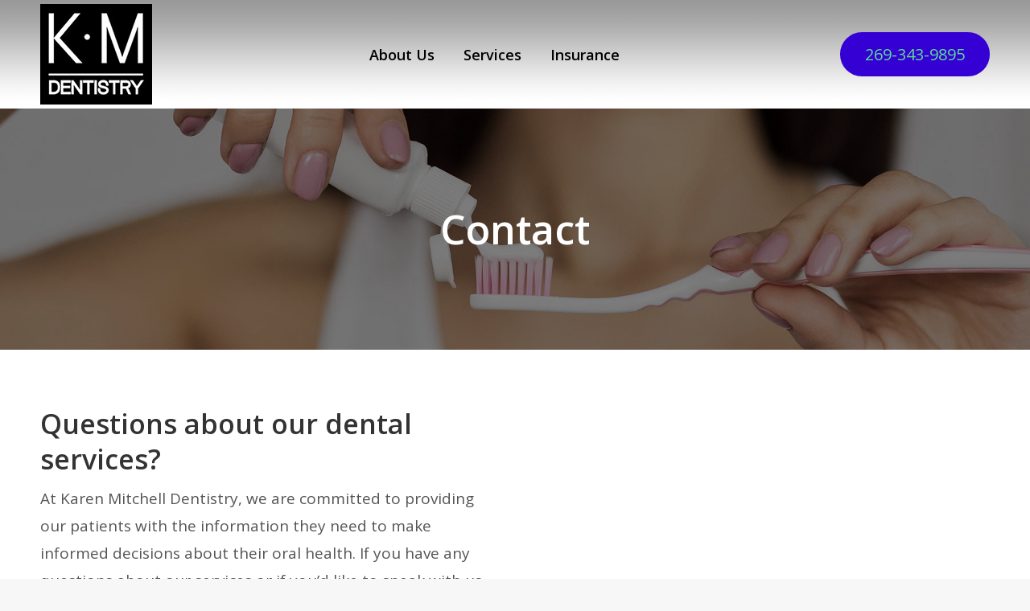

--- FILE ---
content_type: text/html; charset=UTF-8
request_url: https://karenmitchelldentistry.com/contact/
body_size: 11670
content:
<!DOCTYPE html>
<!--[if !(IE 6) | !(IE 7) | !(IE 8)  ]><!-->
<html lang="en-US" class="no-js">
<!--<![endif]-->
<head>
	<meta charset="UTF-8" />
				<meta name="viewport" content="width=device-width, initial-scale=1, maximum-scale=1, user-scalable=0"/>
			<meta name="theme-color" content="#3500d3"/>	<link rel="profile" href="https://gmpg.org/xfn/11" />
	<meta name='robots' content='index, follow, max-image-preview:large, max-snippet:-1, max-video-preview:-1' />
	<style>img:is([sizes="auto" i], [sizes^="auto," i]) { contain-intrinsic-size: 3000px 1500px }</style>
	
	<!-- This site is optimized with the Yoast SEO plugin v26.4 - https://yoast.com/wordpress/plugins/seo/ -->
	<title>Contact | Karen Mitchell Dentistry</title>
	<meta name="description" content="If you have questions about the services that we offer, we encourage you to reach out to us today. Our team will be more than happy to assist." />
	<link rel="canonical" href="https://karenmitchelldentistry.com/contact/" />
	<meta property="og:locale" content="en_US" />
	<meta property="og:type" content="article" />
	<meta property="og:title" content="Contact | Karen Mitchell Dentistry" />
	<meta property="og:description" content="If you have questions about the services that we offer, we encourage you to reach out to us today. Our team will be more than happy to assist." />
	<meta property="og:url" content="https://karenmitchelldentistry.com/contact/" />
	<meta property="og:site_name" content="Karen Mitchell Dentistry" />
	<meta property="article:modified_time" content="2022-03-03T12:54:03+00:00" />
	<meta name="twitter:card" content="summary_large_image" />
	<meta name="twitter:label1" content="Est. reading time" />
	<meta name="twitter:data1" content="1 minute" />
	<script type="application/ld+json" class="yoast-schema-graph">{"@context":"https://schema.org","@graph":[{"@type":"WebPage","@id":"https://karenmitchelldentistry.com/contact/","url":"https://karenmitchelldentistry.com/contact/","name":"Contact | Karen Mitchell Dentistry","isPartOf":{"@id":"https://karenmitchelldentistry.com/#website"},"datePublished":"2021-08-01T16:25:44+00:00","dateModified":"2022-03-03T12:54:03+00:00","description":"If you have questions about the services that we offer, we encourage you to reach out to us today. Our team will be more than happy to assist.","breadcrumb":{"@id":"https://karenmitchelldentistry.com/contact/#breadcrumb"},"inLanguage":"en-US","potentialAction":[{"@type":"ReadAction","target":["https://karenmitchelldentistry.com/contact/"]}]},{"@type":"BreadcrumbList","@id":"https://karenmitchelldentistry.com/contact/#breadcrumb","itemListElement":[{"@type":"ListItem","position":1,"name":"Home","item":"https://karenmitchelldentistry.com/"},{"@type":"ListItem","position":2,"name":"Contact"}]},{"@type":"WebSite","@id":"https://karenmitchelldentistry.com/#website","url":"https://karenmitchelldentistry.com/","name":"Karen Mitchell Dentistry","description":"FRIENDLY STAFF - EXCELLENT SERVICE - BEAUTIFUL SMILES","publisher":{"@id":"https://karenmitchelldentistry.com/#organization"},"potentialAction":[{"@type":"SearchAction","target":{"@type":"EntryPoint","urlTemplate":"https://karenmitchelldentistry.com/?s={search_term_string}"},"query-input":{"@type":"PropertyValueSpecification","valueRequired":true,"valueName":"search_term_string"}}],"inLanguage":"en-US"},{"@type":"Organization","@id":"https://karenmitchelldentistry.com/#organization","name":"Karen Mitchell Dentistry","url":"https://karenmitchelldentistry.com/","logo":{"@type":"ImageObject","inLanguage":"en-US","@id":"https://karenmitchelldentistry.com/#/schema/logo/image/","url":"https://karenmitchelldentistry.com/wp-content/uploads/2021/01/login-logo-2.jpg","contentUrl":"https://karenmitchelldentistry.com/wp-content/uploads/2021/01/login-logo-2.jpg","width":200,"height":200,"caption":"Karen Mitchell Dentistry"},"image":{"@id":"https://karenmitchelldentistry.com/#/schema/logo/image/"}}]}</script>
	<!-- / Yoast SEO plugin. -->


<link rel='dns-prefetch' href='//www.googletagmanager.com' />
<link rel='dns-prefetch' href='//fonts.googleapis.com' />
<link rel="alternate" type="application/rss+xml" title="Karen Mitchell Dentistry &raquo; Feed" href="https://karenmitchelldentistry.com/feed/" />
<link rel="alternate" type="application/rss+xml" title="Karen Mitchell Dentistry &raquo; Comments Feed" href="https://karenmitchelldentistry.com/comments/feed/" />
<script>
window._wpemojiSettings = {"baseUrl":"https:\/\/s.w.org\/images\/core\/emoji\/16.0.1\/72x72\/","ext":".png","svgUrl":"https:\/\/s.w.org\/images\/core\/emoji\/16.0.1\/svg\/","svgExt":".svg","source":{"concatemoji":"https:\/\/karenmitchelldentistry.com\/wp-includes\/js\/wp-emoji-release.min.js?ver=6.8.3"}};
/*! This file is auto-generated */
!function(s,n){var o,i,e;function c(e){try{var t={supportTests:e,timestamp:(new Date).valueOf()};sessionStorage.setItem(o,JSON.stringify(t))}catch(e){}}function p(e,t,n){e.clearRect(0,0,e.canvas.width,e.canvas.height),e.fillText(t,0,0);var t=new Uint32Array(e.getImageData(0,0,e.canvas.width,e.canvas.height).data),a=(e.clearRect(0,0,e.canvas.width,e.canvas.height),e.fillText(n,0,0),new Uint32Array(e.getImageData(0,0,e.canvas.width,e.canvas.height).data));return t.every(function(e,t){return e===a[t]})}function u(e,t){e.clearRect(0,0,e.canvas.width,e.canvas.height),e.fillText(t,0,0);for(var n=e.getImageData(16,16,1,1),a=0;a<n.data.length;a++)if(0!==n.data[a])return!1;return!0}function f(e,t,n,a){switch(t){case"flag":return n(e,"\ud83c\udff3\ufe0f\u200d\u26a7\ufe0f","\ud83c\udff3\ufe0f\u200b\u26a7\ufe0f")?!1:!n(e,"\ud83c\udde8\ud83c\uddf6","\ud83c\udde8\u200b\ud83c\uddf6")&&!n(e,"\ud83c\udff4\udb40\udc67\udb40\udc62\udb40\udc65\udb40\udc6e\udb40\udc67\udb40\udc7f","\ud83c\udff4\u200b\udb40\udc67\u200b\udb40\udc62\u200b\udb40\udc65\u200b\udb40\udc6e\u200b\udb40\udc67\u200b\udb40\udc7f");case"emoji":return!a(e,"\ud83e\udedf")}return!1}function g(e,t,n,a){var r="undefined"!=typeof WorkerGlobalScope&&self instanceof WorkerGlobalScope?new OffscreenCanvas(300,150):s.createElement("canvas"),o=r.getContext("2d",{willReadFrequently:!0}),i=(o.textBaseline="top",o.font="600 32px Arial",{});return e.forEach(function(e){i[e]=t(o,e,n,a)}),i}function t(e){var t=s.createElement("script");t.src=e,t.defer=!0,s.head.appendChild(t)}"undefined"!=typeof Promise&&(o="wpEmojiSettingsSupports",i=["flag","emoji"],n.supports={everything:!0,everythingExceptFlag:!0},e=new Promise(function(e){s.addEventListener("DOMContentLoaded",e,{once:!0})}),new Promise(function(t){var n=function(){try{var e=JSON.parse(sessionStorage.getItem(o));if("object"==typeof e&&"number"==typeof e.timestamp&&(new Date).valueOf()<e.timestamp+604800&&"object"==typeof e.supportTests)return e.supportTests}catch(e){}return null}();if(!n){if("undefined"!=typeof Worker&&"undefined"!=typeof OffscreenCanvas&&"undefined"!=typeof URL&&URL.createObjectURL&&"undefined"!=typeof Blob)try{var e="postMessage("+g.toString()+"("+[JSON.stringify(i),f.toString(),p.toString(),u.toString()].join(",")+"));",a=new Blob([e],{type:"text/javascript"}),r=new Worker(URL.createObjectURL(a),{name:"wpTestEmojiSupports"});return void(r.onmessage=function(e){c(n=e.data),r.terminate(),t(n)})}catch(e){}c(n=g(i,f,p,u))}t(n)}).then(function(e){for(var t in e)n.supports[t]=e[t],n.supports.everything=n.supports.everything&&n.supports[t],"flag"!==t&&(n.supports.everythingExceptFlag=n.supports.everythingExceptFlag&&n.supports[t]);n.supports.everythingExceptFlag=n.supports.everythingExceptFlag&&!n.supports.flag,n.DOMReady=!1,n.readyCallback=function(){n.DOMReady=!0}}).then(function(){return e}).then(function(){var e;n.supports.everything||(n.readyCallback(),(e=n.source||{}).concatemoji?t(e.concatemoji):e.wpemoji&&e.twemoji&&(t(e.twemoji),t(e.wpemoji)))}))}((window,document),window._wpemojiSettings);
</script>
<link rel='stylesheet' id='formidable-css' href='https://karenmitchelldentistry.com/wp-content/plugins/formidable/css/formidableforms.css?ver=11121848' media='all' />
<style id='wp-emoji-styles-inline-css'>

	img.wp-smiley, img.emoji {
		display: inline !important;
		border: none !important;
		box-shadow: none !important;
		height: 1em !important;
		width: 1em !important;
		margin: 0 0.07em !important;
		vertical-align: -0.1em !important;
		background: none !important;
		padding: 0 !important;
	}
</style>
<link rel='stylesheet' id='wp-block-library-css' href='https://karenmitchelldentistry.com/wp-includes/css/dist/block-library/style.min.css?ver=6.8.3' media='all' />
<style id='wp-block-library-theme-inline-css'>
.wp-block-audio :where(figcaption){color:#555;font-size:13px;text-align:center}.is-dark-theme .wp-block-audio :where(figcaption){color:#ffffffa6}.wp-block-audio{margin:0 0 1em}.wp-block-code{border:1px solid #ccc;border-radius:4px;font-family:Menlo,Consolas,monaco,monospace;padding:.8em 1em}.wp-block-embed :where(figcaption){color:#555;font-size:13px;text-align:center}.is-dark-theme .wp-block-embed :where(figcaption){color:#ffffffa6}.wp-block-embed{margin:0 0 1em}.blocks-gallery-caption{color:#555;font-size:13px;text-align:center}.is-dark-theme .blocks-gallery-caption{color:#ffffffa6}:root :where(.wp-block-image figcaption){color:#555;font-size:13px;text-align:center}.is-dark-theme :root :where(.wp-block-image figcaption){color:#ffffffa6}.wp-block-image{margin:0 0 1em}.wp-block-pullquote{border-bottom:4px solid;border-top:4px solid;color:currentColor;margin-bottom:1.75em}.wp-block-pullquote cite,.wp-block-pullquote footer,.wp-block-pullquote__citation{color:currentColor;font-size:.8125em;font-style:normal;text-transform:uppercase}.wp-block-quote{border-left:.25em solid;margin:0 0 1.75em;padding-left:1em}.wp-block-quote cite,.wp-block-quote footer{color:currentColor;font-size:.8125em;font-style:normal;position:relative}.wp-block-quote:where(.has-text-align-right){border-left:none;border-right:.25em solid;padding-left:0;padding-right:1em}.wp-block-quote:where(.has-text-align-center){border:none;padding-left:0}.wp-block-quote.is-large,.wp-block-quote.is-style-large,.wp-block-quote:where(.is-style-plain){border:none}.wp-block-search .wp-block-search__label{font-weight:700}.wp-block-search__button{border:1px solid #ccc;padding:.375em .625em}:where(.wp-block-group.has-background){padding:1.25em 2.375em}.wp-block-separator.has-css-opacity{opacity:.4}.wp-block-separator{border:none;border-bottom:2px solid;margin-left:auto;margin-right:auto}.wp-block-separator.has-alpha-channel-opacity{opacity:1}.wp-block-separator:not(.is-style-wide):not(.is-style-dots){width:100px}.wp-block-separator.has-background:not(.is-style-dots){border-bottom:none;height:1px}.wp-block-separator.has-background:not(.is-style-wide):not(.is-style-dots){height:2px}.wp-block-table{margin:0 0 1em}.wp-block-table td,.wp-block-table th{word-break:normal}.wp-block-table :where(figcaption){color:#555;font-size:13px;text-align:center}.is-dark-theme .wp-block-table :where(figcaption){color:#ffffffa6}.wp-block-video :where(figcaption){color:#555;font-size:13px;text-align:center}.is-dark-theme .wp-block-video :where(figcaption){color:#ffffffa6}.wp-block-video{margin:0 0 1em}:root :where(.wp-block-template-part.has-background){margin-bottom:0;margin-top:0;padding:1.25em 2.375em}
</style>
<style id='classic-theme-styles-inline-css'>
/*! This file is auto-generated */
.wp-block-button__link{color:#fff;background-color:#32373c;border-radius:9999px;box-shadow:none;text-decoration:none;padding:calc(.667em + 2px) calc(1.333em + 2px);font-size:1.125em}.wp-block-file__button{background:#32373c;color:#fff;text-decoration:none}
</style>
<style id='global-styles-inline-css'>
:root{--wp--preset--aspect-ratio--square: 1;--wp--preset--aspect-ratio--4-3: 4/3;--wp--preset--aspect-ratio--3-4: 3/4;--wp--preset--aspect-ratio--3-2: 3/2;--wp--preset--aspect-ratio--2-3: 2/3;--wp--preset--aspect-ratio--16-9: 16/9;--wp--preset--aspect-ratio--9-16: 9/16;--wp--preset--color--black: #000000;--wp--preset--color--cyan-bluish-gray: #abb8c3;--wp--preset--color--white: #FFF;--wp--preset--color--pale-pink: #f78da7;--wp--preset--color--vivid-red: #cf2e2e;--wp--preset--color--luminous-vivid-orange: #ff6900;--wp--preset--color--luminous-vivid-amber: #fcb900;--wp--preset--color--light-green-cyan: #7bdcb5;--wp--preset--color--vivid-green-cyan: #00d084;--wp--preset--color--pale-cyan-blue: #8ed1fc;--wp--preset--color--vivid-cyan-blue: #0693e3;--wp--preset--color--vivid-purple: #9b51e0;--wp--preset--color--accent: #3500d3;--wp--preset--color--dark-gray: #111;--wp--preset--color--light-gray: #767676;--wp--preset--gradient--vivid-cyan-blue-to-vivid-purple: linear-gradient(135deg,rgba(6,147,227,1) 0%,rgb(155,81,224) 100%);--wp--preset--gradient--light-green-cyan-to-vivid-green-cyan: linear-gradient(135deg,rgb(122,220,180) 0%,rgb(0,208,130) 100%);--wp--preset--gradient--luminous-vivid-amber-to-luminous-vivid-orange: linear-gradient(135deg,rgba(252,185,0,1) 0%,rgba(255,105,0,1) 100%);--wp--preset--gradient--luminous-vivid-orange-to-vivid-red: linear-gradient(135deg,rgba(255,105,0,1) 0%,rgb(207,46,46) 100%);--wp--preset--gradient--very-light-gray-to-cyan-bluish-gray: linear-gradient(135deg,rgb(238,238,238) 0%,rgb(169,184,195) 100%);--wp--preset--gradient--cool-to-warm-spectrum: linear-gradient(135deg,rgb(74,234,220) 0%,rgb(151,120,209) 20%,rgb(207,42,186) 40%,rgb(238,44,130) 60%,rgb(251,105,98) 80%,rgb(254,248,76) 100%);--wp--preset--gradient--blush-light-purple: linear-gradient(135deg,rgb(255,206,236) 0%,rgb(152,150,240) 100%);--wp--preset--gradient--blush-bordeaux: linear-gradient(135deg,rgb(254,205,165) 0%,rgb(254,45,45) 50%,rgb(107,0,62) 100%);--wp--preset--gradient--luminous-dusk: linear-gradient(135deg,rgb(255,203,112) 0%,rgb(199,81,192) 50%,rgb(65,88,208) 100%);--wp--preset--gradient--pale-ocean: linear-gradient(135deg,rgb(255,245,203) 0%,rgb(182,227,212) 50%,rgb(51,167,181) 100%);--wp--preset--gradient--electric-grass: linear-gradient(135deg,rgb(202,248,128) 0%,rgb(113,206,126) 100%);--wp--preset--gradient--midnight: linear-gradient(135deg,rgb(2,3,129) 0%,rgb(40,116,252) 100%);--wp--preset--font-size--small: 13px;--wp--preset--font-size--medium: 20px;--wp--preset--font-size--large: 36px;--wp--preset--font-size--x-large: 42px;--wp--preset--spacing--20: 0.44rem;--wp--preset--spacing--30: 0.67rem;--wp--preset--spacing--40: 1rem;--wp--preset--spacing--50: 1.5rem;--wp--preset--spacing--60: 2.25rem;--wp--preset--spacing--70: 3.38rem;--wp--preset--spacing--80: 5.06rem;--wp--preset--shadow--natural: 6px 6px 9px rgba(0, 0, 0, 0.2);--wp--preset--shadow--deep: 12px 12px 50px rgba(0, 0, 0, 0.4);--wp--preset--shadow--sharp: 6px 6px 0px rgba(0, 0, 0, 0.2);--wp--preset--shadow--outlined: 6px 6px 0px -3px rgba(255, 255, 255, 1), 6px 6px rgba(0, 0, 0, 1);--wp--preset--shadow--crisp: 6px 6px 0px rgba(0, 0, 0, 1);}:where(.is-layout-flex){gap: 0.5em;}:where(.is-layout-grid){gap: 0.5em;}body .is-layout-flex{display: flex;}.is-layout-flex{flex-wrap: wrap;align-items: center;}.is-layout-flex > :is(*, div){margin: 0;}body .is-layout-grid{display: grid;}.is-layout-grid > :is(*, div){margin: 0;}:where(.wp-block-columns.is-layout-flex){gap: 2em;}:where(.wp-block-columns.is-layout-grid){gap: 2em;}:where(.wp-block-post-template.is-layout-flex){gap: 1.25em;}:where(.wp-block-post-template.is-layout-grid){gap: 1.25em;}.has-black-color{color: var(--wp--preset--color--black) !important;}.has-cyan-bluish-gray-color{color: var(--wp--preset--color--cyan-bluish-gray) !important;}.has-white-color{color: var(--wp--preset--color--white) !important;}.has-pale-pink-color{color: var(--wp--preset--color--pale-pink) !important;}.has-vivid-red-color{color: var(--wp--preset--color--vivid-red) !important;}.has-luminous-vivid-orange-color{color: var(--wp--preset--color--luminous-vivid-orange) !important;}.has-luminous-vivid-amber-color{color: var(--wp--preset--color--luminous-vivid-amber) !important;}.has-light-green-cyan-color{color: var(--wp--preset--color--light-green-cyan) !important;}.has-vivid-green-cyan-color{color: var(--wp--preset--color--vivid-green-cyan) !important;}.has-pale-cyan-blue-color{color: var(--wp--preset--color--pale-cyan-blue) !important;}.has-vivid-cyan-blue-color{color: var(--wp--preset--color--vivid-cyan-blue) !important;}.has-vivid-purple-color{color: var(--wp--preset--color--vivid-purple) !important;}.has-black-background-color{background-color: var(--wp--preset--color--black) !important;}.has-cyan-bluish-gray-background-color{background-color: var(--wp--preset--color--cyan-bluish-gray) !important;}.has-white-background-color{background-color: var(--wp--preset--color--white) !important;}.has-pale-pink-background-color{background-color: var(--wp--preset--color--pale-pink) !important;}.has-vivid-red-background-color{background-color: var(--wp--preset--color--vivid-red) !important;}.has-luminous-vivid-orange-background-color{background-color: var(--wp--preset--color--luminous-vivid-orange) !important;}.has-luminous-vivid-amber-background-color{background-color: var(--wp--preset--color--luminous-vivid-amber) !important;}.has-light-green-cyan-background-color{background-color: var(--wp--preset--color--light-green-cyan) !important;}.has-vivid-green-cyan-background-color{background-color: var(--wp--preset--color--vivid-green-cyan) !important;}.has-pale-cyan-blue-background-color{background-color: var(--wp--preset--color--pale-cyan-blue) !important;}.has-vivid-cyan-blue-background-color{background-color: var(--wp--preset--color--vivid-cyan-blue) !important;}.has-vivid-purple-background-color{background-color: var(--wp--preset--color--vivid-purple) !important;}.has-black-border-color{border-color: var(--wp--preset--color--black) !important;}.has-cyan-bluish-gray-border-color{border-color: var(--wp--preset--color--cyan-bluish-gray) !important;}.has-white-border-color{border-color: var(--wp--preset--color--white) !important;}.has-pale-pink-border-color{border-color: var(--wp--preset--color--pale-pink) !important;}.has-vivid-red-border-color{border-color: var(--wp--preset--color--vivid-red) !important;}.has-luminous-vivid-orange-border-color{border-color: var(--wp--preset--color--luminous-vivid-orange) !important;}.has-luminous-vivid-amber-border-color{border-color: var(--wp--preset--color--luminous-vivid-amber) !important;}.has-light-green-cyan-border-color{border-color: var(--wp--preset--color--light-green-cyan) !important;}.has-vivid-green-cyan-border-color{border-color: var(--wp--preset--color--vivid-green-cyan) !important;}.has-pale-cyan-blue-border-color{border-color: var(--wp--preset--color--pale-cyan-blue) !important;}.has-vivid-cyan-blue-border-color{border-color: var(--wp--preset--color--vivid-cyan-blue) !important;}.has-vivid-purple-border-color{border-color: var(--wp--preset--color--vivid-purple) !important;}.has-vivid-cyan-blue-to-vivid-purple-gradient-background{background: var(--wp--preset--gradient--vivid-cyan-blue-to-vivid-purple) !important;}.has-light-green-cyan-to-vivid-green-cyan-gradient-background{background: var(--wp--preset--gradient--light-green-cyan-to-vivid-green-cyan) !important;}.has-luminous-vivid-amber-to-luminous-vivid-orange-gradient-background{background: var(--wp--preset--gradient--luminous-vivid-amber-to-luminous-vivid-orange) !important;}.has-luminous-vivid-orange-to-vivid-red-gradient-background{background: var(--wp--preset--gradient--luminous-vivid-orange-to-vivid-red) !important;}.has-very-light-gray-to-cyan-bluish-gray-gradient-background{background: var(--wp--preset--gradient--very-light-gray-to-cyan-bluish-gray) !important;}.has-cool-to-warm-spectrum-gradient-background{background: var(--wp--preset--gradient--cool-to-warm-spectrum) !important;}.has-blush-light-purple-gradient-background{background: var(--wp--preset--gradient--blush-light-purple) !important;}.has-blush-bordeaux-gradient-background{background: var(--wp--preset--gradient--blush-bordeaux) !important;}.has-luminous-dusk-gradient-background{background: var(--wp--preset--gradient--luminous-dusk) !important;}.has-pale-ocean-gradient-background{background: var(--wp--preset--gradient--pale-ocean) !important;}.has-electric-grass-gradient-background{background: var(--wp--preset--gradient--electric-grass) !important;}.has-midnight-gradient-background{background: var(--wp--preset--gradient--midnight) !important;}.has-small-font-size{font-size: var(--wp--preset--font-size--small) !important;}.has-medium-font-size{font-size: var(--wp--preset--font-size--medium) !important;}.has-large-font-size{font-size: var(--wp--preset--font-size--large) !important;}.has-x-large-font-size{font-size: var(--wp--preset--font-size--x-large) !important;}
:where(.wp-block-post-template.is-layout-flex){gap: 1.25em;}:where(.wp-block-post-template.is-layout-grid){gap: 1.25em;}
:where(.wp-block-columns.is-layout-flex){gap: 2em;}:where(.wp-block-columns.is-layout-grid){gap: 2em;}
:root :where(.wp-block-pullquote){font-size: 1.5em;line-height: 1.6;}
</style>
<link rel='stylesheet' id='wp-review-slider-pro-public_combine-css' href='https://karenmitchelldentistry.com/wp-content/plugins/wp-google-places-review-slider/public/css/wprev-public_combine.css?ver=17.7' media='all' />
<link rel='stylesheet' id='the7-font-css' href='https://karenmitchelldentistry.com/wp-content/themes/dt-the7/fonts/icomoon-the7-font/icomoon-the7-font.min.css?ver=12.10.0.1' media='all' />
<link rel='stylesheet' id='js_composer_front-css' href='https://karenmitchelldentistry.com/wp-content/plugins/js_composer/assets/css/js_composer.min.css?ver=8.7.2' media='all' />
<link rel='stylesheet' id='dt-web-fonts-css' href='https://fonts.googleapis.com/css?family=Open+Sans:400,500,600,700%7CRoboto:400,500,600,700%7CBaskervville:400,600,700' media='all' />
<link rel='stylesheet' id='dt-main-css' href='https://karenmitchelldentistry.com/wp-content/themes/dt-the7/css/main.min.css?ver=12.10.0.1' media='all' />
<link rel='stylesheet' id='the7-custom-scrollbar-css' href='https://karenmitchelldentistry.com/wp-content/themes/dt-the7/lib/custom-scrollbar/custom-scrollbar.min.css?ver=12.10.0.1' media='all' />
<link rel='stylesheet' id='the7-wpbakery-css' href='https://karenmitchelldentistry.com/wp-content/themes/dt-the7/css/wpbakery.min.css?ver=12.10.0.1' media='all' />
<link rel='stylesheet' id='the7-css-vars-css' href='https://karenmitchelldentistry.com/wp-content/uploads/the7-css/css-vars.css?ver=569fa46cd3c5' media='all' />
<link rel='stylesheet' id='dt-custom-css' href='https://karenmitchelldentistry.com/wp-content/uploads/the7-css/custom.css?ver=569fa46cd3c5' media='all' />
<link rel='stylesheet' id='dt-media-css' href='https://karenmitchelldentistry.com/wp-content/uploads/the7-css/media.css?ver=569fa46cd3c5' media='all' />
<link rel='stylesheet' id='the7-mega-menu-css' href='https://karenmitchelldentistry.com/wp-content/uploads/the7-css/mega-menu.css?ver=569fa46cd3c5' media='all' />
<link rel='stylesheet' id='style-css' href='https://karenmitchelldentistry.com/wp-content/themes/dt-the7-child/style.css?ver=12.10.0.1' media='all' />
<script src="https://karenmitchelldentistry.com/wp-includes/js/jquery/jquery.min.js?ver=3.7.1" id="jquery-core-js"></script>
<script src="https://karenmitchelldentistry.com/wp-includes/js/jquery/jquery-migrate.min.js?ver=3.4.1" id="jquery-migrate-js"></script>
<script id="dt-above-fold-js-extra">
var dtLocal = {"themeUrl":"https:\/\/karenmitchelldentistry.com\/wp-content\/themes\/dt-the7","passText":"To view this protected post, enter the password below:","moreButtonText":{"loading":"Loading...","loadMore":"Load more"},"postID":"499","ajaxurl":"https:\/\/karenmitchelldentistry.com\/wp-admin\/admin-ajax.php","REST":{"baseUrl":"https:\/\/karenmitchelldentistry.com\/wp-json\/the7\/v1","endpoints":{"sendMail":"\/send-mail"}},"contactMessages":{"required":"One or more fields have an error. Please check and try again.","terms":"Please accept the privacy policy.","fillTheCaptchaError":"Please, fill the captcha."},"captchaSiteKey":"","ajaxNonce":"74a87cac5d","pageData":{"type":"page","template":"page","layout":null},"themeSettings":{"smoothScroll":"off","lazyLoading":false,"desktopHeader":{"height":135},"ToggleCaptionEnabled":"disabled","ToggleCaption":"Navigation","floatingHeader":{"showAfter":94,"showMenu":true,"height":135,"logo":{"showLogo":true,"html":"<img class=\" preload-me\" src=\"https:\/\/karenmitchelldentistry.com\/wp-content\/uploads\/2020\/09\/KM-Dentistry-Logo-black-smaller.png\" srcset=\"https:\/\/karenmitchelldentistry.com\/wp-content\/uploads\/2020\/09\/KM-Dentistry-Logo-black-smaller.png 139w, https:\/\/karenmitchelldentistry.com\/wp-content\/uploads\/2020\/09\/KM-Dentistry-Logo-black-smaller.png 139w\" width=\"139\" height=\"125\"   sizes=\"139px\" alt=\"Karen Mitchell Dentistry\" \/>","url":"https:\/\/karenmitchelldentistry.com\/"}},"topLine":{"floatingTopLine":{"logo":{"showLogo":false,"html":""}}},"mobileHeader":{"firstSwitchPoint":992,"secondSwitchPoint":778,"firstSwitchPointHeight":60,"secondSwitchPointHeight":60,"mobileToggleCaptionEnabled":"disabled","mobileToggleCaption":"Menu"},"stickyMobileHeaderFirstSwitch":{"logo":{"html":"<img class=\" preload-me\" src=\"https:\/\/karenmitchelldentistry.com\/wp-content\/uploads\/2020\/09\/KM-Dentistry-Logo-black-smaller.png\" srcset=\"https:\/\/karenmitchelldentistry.com\/wp-content\/uploads\/2020\/09\/KM-Dentistry-Logo-black-smaller.png 139w, https:\/\/karenmitchelldentistry.com\/wp-content\/uploads\/2020\/09\/KM-Dentistry-Logo-black-smaller.png 139w\" width=\"139\" height=\"125\"   sizes=\"139px\" alt=\"Karen Mitchell Dentistry\" \/>"}},"stickyMobileHeaderSecondSwitch":{"logo":{"html":"<img class=\" preload-me\" src=\"https:\/\/karenmitchelldentistry.com\/wp-content\/uploads\/2020\/09\/KM-Dentistry-Logo-black-smaller.png\" srcset=\"https:\/\/karenmitchelldentistry.com\/wp-content\/uploads\/2020\/09\/KM-Dentistry-Logo-black-smaller.png 139w, https:\/\/karenmitchelldentistry.com\/wp-content\/uploads\/2020\/09\/KM-Dentistry-Logo-black-smaller.png 139w\" width=\"139\" height=\"125\"   sizes=\"139px\" alt=\"Karen Mitchell Dentistry\" \/>"}},"sidebar":{"switchPoint":992},"boxedWidth":"1280px"},"VCMobileScreenWidth":"768"};
var dtShare = {"shareButtonText":{"facebook":"Share on Facebook","twitter":"Share on X","pinterest":"Pin it","linkedin":"Share on Linkedin","whatsapp":"Share on Whatsapp"},"overlayOpacity":"85"};
</script>
<script src="https://karenmitchelldentistry.com/wp-content/themes/dt-the7/js/above-the-fold.min.js?ver=12.10.0.1" id="dt-above-fold-js"></script>

<!-- Google tag (gtag.js) snippet added by Site Kit -->
<!-- Google Analytics snippet added by Site Kit -->
<script src="https://www.googletagmanager.com/gtag/js?id=G-PNY2GX03NZ" id="google_gtagjs-js" async></script>
<script id="google_gtagjs-js-after">
window.dataLayer = window.dataLayer || [];function gtag(){dataLayer.push(arguments);}
gtag("set","linker",{"domains":["karenmitchelldentistry.com"]});
gtag("js", new Date());
gtag("set", "developer_id.dZTNiMT", true);
gtag("config", "G-PNY2GX03NZ");
</script>
<script></script><link rel="https://api.w.org/" href="https://karenmitchelldentistry.com/wp-json/" /><link rel="alternate" title="JSON" type="application/json" href="https://karenmitchelldentistry.com/wp-json/wp/v2/pages/499" /><link rel="EditURI" type="application/rsd+xml" title="RSD" href="https://karenmitchelldentistry.com/xmlrpc.php?rsd" />
<meta name="generator" content="WordPress 6.8.3" />
<link rel='shortlink' href='https://karenmitchelldentistry.com/?p=499' />
<link rel="alternate" title="oEmbed (JSON)" type="application/json+oembed" href="https://karenmitchelldentistry.com/wp-json/oembed/1.0/embed?url=https%3A%2F%2Fkarenmitchelldentistry.com%2Fcontact%2F" />
<link rel="alternate" title="oEmbed (XML)" type="text/xml+oembed" href="https://karenmitchelldentistry.com/wp-json/oembed/1.0/embed?url=https%3A%2F%2Fkarenmitchelldentistry.com%2Fcontact%2F&#038;format=xml" />
<meta name="generator" content="Site Kit by Google 1.166.0" /><script>document.documentElement.className += " js";</script>
<style>.recentcomments a{display:inline !important;padding:0 !important;margin:0 !important;}</style><meta name="generator" content="Powered by WPBakery Page Builder - drag and drop page builder for WordPress."/>
<meta name="generator" content="Powered by Slider Revolution 6.7.38 - responsive, Mobile-Friendly Slider Plugin for WordPress with comfortable drag and drop interface." />
<link rel="icon" href="https://karenmitchelldentistry.com/wp-content/uploads/2020/08/favicon.jpg" type="image/jpeg" sizes="16x16"/><link rel="icon" href="https://karenmitchelldentistry.com/wp-content/uploads/2020/08/favicon-lg.jpg" type="image/jpeg" sizes="32x32"/><script>function setREVStartSize(e){
			//window.requestAnimationFrame(function() {
				window.RSIW = window.RSIW===undefined ? window.innerWidth : window.RSIW;
				window.RSIH = window.RSIH===undefined ? window.innerHeight : window.RSIH;
				try {
					var pw = document.getElementById(e.c).parentNode.offsetWidth,
						newh;
					pw = pw===0 || isNaN(pw) || (e.l=="fullwidth" || e.layout=="fullwidth") ? window.RSIW : pw;
					e.tabw = e.tabw===undefined ? 0 : parseInt(e.tabw);
					e.thumbw = e.thumbw===undefined ? 0 : parseInt(e.thumbw);
					e.tabh = e.tabh===undefined ? 0 : parseInt(e.tabh);
					e.thumbh = e.thumbh===undefined ? 0 : parseInt(e.thumbh);
					e.tabhide = e.tabhide===undefined ? 0 : parseInt(e.tabhide);
					e.thumbhide = e.thumbhide===undefined ? 0 : parseInt(e.thumbhide);
					e.mh = e.mh===undefined || e.mh=="" || e.mh==="auto" ? 0 : parseInt(e.mh,0);
					if(e.layout==="fullscreen" || e.l==="fullscreen")
						newh = Math.max(e.mh,window.RSIH);
					else{
						e.gw = Array.isArray(e.gw) ? e.gw : [e.gw];
						for (var i in e.rl) if (e.gw[i]===undefined || e.gw[i]===0) e.gw[i] = e.gw[i-1];
						e.gh = e.el===undefined || e.el==="" || (Array.isArray(e.el) && e.el.length==0)? e.gh : e.el;
						e.gh = Array.isArray(e.gh) ? e.gh : [e.gh];
						for (var i in e.rl) if (e.gh[i]===undefined || e.gh[i]===0) e.gh[i] = e.gh[i-1];
											
						var nl = new Array(e.rl.length),
							ix = 0,
							sl;
						e.tabw = e.tabhide>=pw ? 0 : e.tabw;
						e.thumbw = e.thumbhide>=pw ? 0 : e.thumbw;
						e.tabh = e.tabhide>=pw ? 0 : e.tabh;
						e.thumbh = e.thumbhide>=pw ? 0 : e.thumbh;
						for (var i in e.rl) nl[i] = e.rl[i]<window.RSIW ? 0 : e.rl[i];
						sl = nl[0];
						for (var i in nl) if (sl>nl[i] && nl[i]>0) { sl = nl[i]; ix=i;}
						var m = pw>(e.gw[ix]+e.tabw+e.thumbw) ? 1 : (pw-(e.tabw+e.thumbw)) / (e.gw[ix]);
						newh =  (e.gh[ix] * m) + (e.tabh + e.thumbh);
					}
					var el = document.getElementById(e.c);
					if (el!==null && el) el.style.height = newh+"px";
					el = document.getElementById(e.c+"_wrapper");
					if (el!==null && el) {
						el.style.height = newh+"px";
						el.style.display = "block";
					}
				} catch(e){
					console.log("Failure at Presize of Slider:" + e)
				}
			//});
		  };</script>
		<style id="wp-custom-css">
			.quote {
font-family: 'Dancing Script', cursive;
font-size: 32px;
line-height: 35px;
}
#main-slideshow {
    position: relative;
    z-index: 1;
    clear: both;
    overflow: hidden;
    margin-top: -30px;
}
.navButton {
	background-color:#3500d3;
	border-radius:28px;
	display:inline-block;
	cursor:pointer;
	color:#5cdb95;
	font-family: "Open Sans", sans-serif;
	font-size:20px;
	padding:16px 31px;
	text-decoration:none;
}
.navButton:hover {
	background-color:#000000;
	text-decoration:none;
}
.navButton:active {
	position:relative;
	top:1px;
}
.mini-widgets .text-area a:not(.dt-btn), .mobile-mini-widgets .text-area a:not(.dt-btn) {
    text-decoration: none;
}
li:not(.dt-mega-menu) .sub-nav {
    width: 280px;
    margin-top: -30px;
}		</style>
		<noscript><style> .wpb_animate_when_almost_visible { opacity: 1; }</style></noscript><style id='the7-custom-inline-css' type='text/css'>
.sub-nav .menu-item i.fa,
.sub-nav .menu-item i.fas,
.sub-nav .menu-item i.far,
.sub-nav .menu-item i.fab {
	text-align: center;
	width: 1.25em;
}
</style>
</head>
<body id="the7-body" class="wp-singular page-template-default page page-id-499 wp-embed-responsive wp-theme-dt-the7 wp-child-theme-dt-the7-child dt-responsive-on right-mobile-menu-close-icon ouside-menu-close-icon mobile-hamburger-close-bg-enable mobile-hamburger-close-bg-hover-enable  fade-medium-mobile-menu-close-icon fade-medium-menu-close-icon accent-gradient srcset-enabled btn-flat custom-btn-color custom-btn-hover-color phantom-sticky phantom-shadow-decoration phantom-main-logo-on floating-top-bar sticky-mobile-header top-header first-switch-logo-left first-switch-menu-right second-switch-logo-left second-switch-menu-right right-mobile-menu layzr-loading-on popup-message-style the7-ver-12.10.0.1 wpb-js-composer js-comp-ver-8.7.2 vc_responsive">
<!-- The7 12.10.0.1 -->

<div id="page" >
	<a class="skip-link screen-reader-text" href="#content">Skip to content</a>

<div class="masthead inline-header center widgets full-height shadow-mobile-header-decoration small-mobile-menu-icon show-sub-menu-on-hover" >

	<div class="top-bar full-width-line top-bar-empty top-bar-line-hide">
	<div class="top-bar-bg" ></div>
	<div class="mini-widgets left-widgets"></div><div class="mini-widgets right-widgets"></div></div>

	<header class="header-bar" role="banner">

		<div class="branding">
	<div id="site-title" class="assistive-text">Karen Mitchell Dentistry</div>
	<div id="site-description" class="assistive-text">FRIENDLY STAFF &#8211; EXCELLENT SERVICE &#8211; BEAUTIFUL SMILES</div>
	<a class="same-logo" href="https://karenmitchelldentistry.com/"><img class=" preload-me" src="https://karenmitchelldentistry.com/wp-content/uploads/2020/09/KM-Dentistry-Logo-black-smaller.png" srcset="https://karenmitchelldentistry.com/wp-content/uploads/2020/09/KM-Dentistry-Logo-black-smaller.png 139w, https://karenmitchelldentistry.com/wp-content/uploads/2020/09/KM-Dentistry-Logo-black-smaller.png 139w" width="139" height="125"   sizes="139px" alt="Karen Mitchell Dentistry" /></a></div>

		<ul id="primary-menu" class="main-nav outside-item-remove-margin"><li class="menu-item menu-item-type-post_type menu-item-object-page menu-item-has-children menu-item-35 first has-children depth-0"><a href='https://karenmitchelldentistry.com/?page_id=14' class='not-clickable-item' data-level='1' aria-haspopup='true' aria-expanded='false'><span class="menu-item-text"><span class="menu-text">About Us</span></span></a><ul class="sub-nav hover-style-bg level-arrows-on" role="group"><li class="menu-item menu-item-type-post_type menu-item-object-page menu-item-159 first depth-1"><a href='https://karenmitchelldentistry.com/meet-the-dentist/' data-level='2'><span class="menu-item-text"><span class="menu-text">Meet the Dentist</span></span></a></li> <li class="menu-item menu-item-type-post_type menu-item-object-page menu-item-158 depth-1"><a href='https://karenmitchelldentistry.com/meet-the-staff/' data-level='2'><span class="menu-item-text"><span class="menu-text">Meet Our Team</span></span></a></li> </ul></li> <li class="menu-item menu-item-type-post_type menu-item-object-page menu-item-has-children menu-item-34 has-children depth-0 dt-mega-menu mega-full-width mega-column-3"><a href='https://karenmitchelldentistry.com/services/' class='not-clickable-item' data-level='1' aria-haspopup='true' aria-expanded='false'><span class="menu-item-text"><span class="menu-text">Services</span></span></a><div class="dt-mega-menu-wrap"><ul class="sub-nav hover-style-bg level-arrows-on" role="group"><li class="menu-item menu-item-type-post_type menu-item-object-page menu-item-235 first depth-1 no-link dt-mega-parent wf-1-3"><a href='https://karenmitchelldentistry.com/services/general-dentistry/' data-level='2'><span class="menu-item-text"><span class="menu-text">General Dentistry</span></span></a></li> <li class="menu-item menu-item-type-post_type menu-item-object-page menu-item-236 depth-1 no-link dt-mega-parent wf-1-3"><a href='https://karenmitchelldentistry.com/services/hygiene-prevention/' data-level='2'><span class="menu-item-text"><span class="menu-text">Hygiene and Prevention</span></span></a></li> <li class="menu-item menu-item-type-post_type menu-item-object-page menu-item-237 depth-1 no-link dt-mega-parent wf-1-3"><a href='https://karenmitchelldentistry.com/services/oral-examinations/' data-level='2'><span class="menu-item-text"><span class="menu-text">Oral Examinations</span></span></a></li> <li class="menu-item menu-item-type-post_type menu-item-object-page menu-item-238 depth-1 no-link dt-mega-parent wf-1-3"><a href='https://karenmitchelldentistry.com/services/oral-cancer-screening/' data-level='2'><span class="menu-item-text"><span class="menu-text">Oral Cancer Screening</span></span></a></li> <li class="menu-item menu-item-type-post_type menu-item-object-page menu-item-239 depth-1 no-link dt-mega-parent wf-1-3"><a href='https://karenmitchelldentistry.com/services/hygiene-cleanings/' data-level='2'><span class="menu-item-text"><span class="menu-text">Hygiene Cleanings</span></span></a></li> <li class="menu-item menu-item-type-post_type menu-item-object-page menu-item-252 depth-1 no-link dt-mega-parent wf-1-3"><a href='https://karenmitchelldentistry.com/services/professional-fluoride-treatment/' data-level='2'><span class="menu-item-text"><span class="menu-text">Professional Fluoride Treatment</span></span></a></li> <li class="menu-item menu-item-type-post_type menu-item-object-page menu-item-240 depth-1 no-link dt-mega-parent wf-1-3"><a href='https://karenmitchelldentistry.com/services/dental-emergency/' data-level='2'><span class="menu-item-text"><span class="menu-text">Dental Emergency</span></span></a></li> <li class="menu-item menu-item-type-post_type menu-item-object-page menu-item-241 depth-1 no-link dt-mega-parent wf-1-3"><a href='https://karenmitchelldentistry.com/services/crowns/' data-level='2'><span class="menu-item-text"><span class="menu-text">Crowns</span></span></a></li> <li class="menu-item menu-item-type-post_type menu-item-object-page menu-item-242 depth-1 no-link dt-mega-parent wf-1-3"><a href='https://karenmitchelldentistry.com/services/bridge/' data-level='2'><span class="menu-item-text"><span class="menu-text">Bridge</span></span></a></li> <li class="menu-item menu-item-type-post_type menu-item-object-page menu-item-243 depth-1 no-link dt-mega-parent wf-1-3"><a href='https://karenmitchelldentistry.com/services/fillings-composites/' data-level='2'><span class="menu-item-text"><span class="menu-text">Fillings &#038; Composites</span></span></a></li> <li class="menu-item menu-item-type-post_type menu-item-object-page menu-item-244 depth-1 no-link dt-mega-parent wf-1-3"><a href='https://karenmitchelldentistry.com/services/dentures/' data-level='2'><span class="menu-item-text"><span class="menu-text">Dentures</span></span></a></li> <li class="menu-item menu-item-type-post_type menu-item-object-page menu-item-286 depth-1 no-link dt-mega-parent wf-1-3"><a href='https://karenmitchelldentistry.com/services/root-canal/' data-level='2'><span class="menu-item-text"><span class="menu-text">Root Canal</span></span></a></li> <li class="menu-item menu-item-type-post_type menu-item-object-page menu-item-287 depth-1 no-link dt-mega-parent wf-1-3"><a href='https://karenmitchelldentistry.com/services/cosmetic-dental-services/' data-level='2'><span class="menu-item-text"><span class="menu-text">Cosmetic Dental Services</span></span></a></li> <li class="menu-item menu-item-type-post_type menu-item-object-page menu-item-289 depth-1 no-link dt-mega-parent wf-1-3"><a href='https://karenmitchelldentistry.com/services/bonding/' data-level='2'><span class="menu-item-text"><span class="menu-text">Bonding</span></span></a></li> <li class="menu-item menu-item-type-post_type menu-item-object-page menu-item-290 depth-1 no-link dt-mega-parent wf-1-3"><a href='https://karenmitchelldentistry.com/services/veneers/' data-level='2'><span class="menu-item-text"><span class="menu-text">Veneers</span></span></a></li> <li class="menu-item menu-item-type-post_type menu-item-object-page menu-item-292 depth-1 no-link dt-mega-parent wf-1-3"><a href='https://karenmitchelldentistry.com/services/bite-splint/' data-level='2'><span class="menu-item-text"><span class="menu-text">Bite Splint</span></span></a></li> <li class="menu-item menu-item-type-post_type menu-item-object-page menu-item-293 depth-1 no-link dt-mega-parent wf-1-3"><a href='https://karenmitchelldentistry.com/services/nti-nociceptive-trigeminal-inhibition-device/' data-level='2'><span class="menu-item-text"><span class="menu-text">NTI – Nociceptive Trigeminal Inhibition Device</span></span></a></li> <li class="menu-item menu-item-type-post_type menu-item-object-page menu-item-295 depth-1 no-link dt-mega-parent wf-1-3"><a href='https://karenmitchelldentistry.com/services/orthodontic-orthotropics/' data-level='2'><span class="menu-item-text"><span class="menu-text">Orthodontic and Orthotropics</span></span></a></li> </ul></div></li> <li class="menu-item menu-item-type-post_type menu-item-object-page menu-item-33 last depth-0"><a href='https://karenmitchelldentistry.com/insurance/' data-level='1'><span class="menu-item-text"><span class="menu-text">Insurance</span></span></a></li> </ul>
		<div class="mini-widgets"><div class="text-area show-on-desktop near-logo-first-switch in-menu-second-switch"><p><a href="tel:2693439895" class="navButton">269-343-9895</a></p>
</div></div>
	</header>

</div>
<div role="navigation" aria-label="Main Menu" class="dt-mobile-header mobile-menu-show-divider">
	<div class="dt-close-mobile-menu-icon" aria-label="Close" role="button" tabindex="0"><div class="close-line-wrap"><span class="close-line"></span><span class="close-line"></span><span class="close-line"></span></div></div>	<ul id="mobile-menu" class="mobile-main-nav">
		<li class="menu-item menu-item-type-post_type menu-item-object-page menu-item-has-children menu-item-35 first has-children depth-0"><a href='https://karenmitchelldentistry.com/?page_id=14' class='not-clickable-item' data-level='1' aria-haspopup='true' aria-expanded='false'><span class="menu-item-text"><span class="menu-text">About Us</span></span></a><ul class="sub-nav hover-style-bg level-arrows-on" role="group"><li class="menu-item menu-item-type-post_type menu-item-object-page menu-item-159 first depth-1"><a href='https://karenmitchelldentistry.com/meet-the-dentist/' data-level='2'><span class="menu-item-text"><span class="menu-text">Meet the Dentist</span></span></a></li> <li class="menu-item menu-item-type-post_type menu-item-object-page menu-item-158 depth-1"><a href='https://karenmitchelldentistry.com/meet-the-staff/' data-level='2'><span class="menu-item-text"><span class="menu-text">Meet Our Team</span></span></a></li> </ul></li> <li class="menu-item menu-item-type-post_type menu-item-object-page menu-item-has-children menu-item-34 has-children depth-0 dt-mega-menu mega-full-width mega-column-3"><a href='https://karenmitchelldentistry.com/services/' class='not-clickable-item' data-level='1' aria-haspopup='true' aria-expanded='false'><span class="menu-item-text"><span class="menu-text">Services</span></span></a><div class="dt-mega-menu-wrap"><ul class="sub-nav hover-style-bg level-arrows-on" role="group"><li class="menu-item menu-item-type-post_type menu-item-object-page menu-item-235 first depth-1 no-link dt-mega-parent wf-1-3"><a href='https://karenmitchelldentistry.com/services/general-dentistry/' data-level='2'><span class="menu-item-text"><span class="menu-text">General Dentistry</span></span></a></li> <li class="menu-item menu-item-type-post_type menu-item-object-page menu-item-236 depth-1 no-link dt-mega-parent wf-1-3"><a href='https://karenmitchelldentistry.com/services/hygiene-prevention/' data-level='2'><span class="menu-item-text"><span class="menu-text">Hygiene and Prevention</span></span></a></li> <li class="menu-item menu-item-type-post_type menu-item-object-page menu-item-237 depth-1 no-link dt-mega-parent wf-1-3"><a href='https://karenmitchelldentistry.com/services/oral-examinations/' data-level='2'><span class="menu-item-text"><span class="menu-text">Oral Examinations</span></span></a></li> <li class="menu-item menu-item-type-post_type menu-item-object-page menu-item-238 depth-1 no-link dt-mega-parent wf-1-3"><a href='https://karenmitchelldentistry.com/services/oral-cancer-screening/' data-level='2'><span class="menu-item-text"><span class="menu-text">Oral Cancer Screening</span></span></a></li> <li class="menu-item menu-item-type-post_type menu-item-object-page menu-item-239 depth-1 no-link dt-mega-parent wf-1-3"><a href='https://karenmitchelldentistry.com/services/hygiene-cleanings/' data-level='2'><span class="menu-item-text"><span class="menu-text">Hygiene Cleanings</span></span></a></li> <li class="menu-item menu-item-type-post_type menu-item-object-page menu-item-252 depth-1 no-link dt-mega-parent wf-1-3"><a href='https://karenmitchelldentistry.com/services/professional-fluoride-treatment/' data-level='2'><span class="menu-item-text"><span class="menu-text">Professional Fluoride Treatment</span></span></a></li> <li class="menu-item menu-item-type-post_type menu-item-object-page menu-item-240 depth-1 no-link dt-mega-parent wf-1-3"><a href='https://karenmitchelldentistry.com/services/dental-emergency/' data-level='2'><span class="menu-item-text"><span class="menu-text">Dental Emergency</span></span></a></li> <li class="menu-item menu-item-type-post_type menu-item-object-page menu-item-241 depth-1 no-link dt-mega-parent wf-1-3"><a href='https://karenmitchelldentistry.com/services/crowns/' data-level='2'><span class="menu-item-text"><span class="menu-text">Crowns</span></span></a></li> <li class="menu-item menu-item-type-post_type menu-item-object-page menu-item-242 depth-1 no-link dt-mega-parent wf-1-3"><a href='https://karenmitchelldentistry.com/services/bridge/' data-level='2'><span class="menu-item-text"><span class="menu-text">Bridge</span></span></a></li> <li class="menu-item menu-item-type-post_type menu-item-object-page menu-item-243 depth-1 no-link dt-mega-parent wf-1-3"><a href='https://karenmitchelldentistry.com/services/fillings-composites/' data-level='2'><span class="menu-item-text"><span class="menu-text">Fillings &#038; Composites</span></span></a></li> <li class="menu-item menu-item-type-post_type menu-item-object-page menu-item-244 depth-1 no-link dt-mega-parent wf-1-3"><a href='https://karenmitchelldentistry.com/services/dentures/' data-level='2'><span class="menu-item-text"><span class="menu-text">Dentures</span></span></a></li> <li class="menu-item menu-item-type-post_type menu-item-object-page menu-item-286 depth-1 no-link dt-mega-parent wf-1-3"><a href='https://karenmitchelldentistry.com/services/root-canal/' data-level='2'><span class="menu-item-text"><span class="menu-text">Root Canal</span></span></a></li> <li class="menu-item menu-item-type-post_type menu-item-object-page menu-item-287 depth-1 no-link dt-mega-parent wf-1-3"><a href='https://karenmitchelldentistry.com/services/cosmetic-dental-services/' data-level='2'><span class="menu-item-text"><span class="menu-text">Cosmetic Dental Services</span></span></a></li> <li class="menu-item menu-item-type-post_type menu-item-object-page menu-item-289 depth-1 no-link dt-mega-parent wf-1-3"><a href='https://karenmitchelldentistry.com/services/bonding/' data-level='2'><span class="menu-item-text"><span class="menu-text">Bonding</span></span></a></li> <li class="menu-item menu-item-type-post_type menu-item-object-page menu-item-290 depth-1 no-link dt-mega-parent wf-1-3"><a href='https://karenmitchelldentistry.com/services/veneers/' data-level='2'><span class="menu-item-text"><span class="menu-text">Veneers</span></span></a></li> <li class="menu-item menu-item-type-post_type menu-item-object-page menu-item-292 depth-1 no-link dt-mega-parent wf-1-3"><a href='https://karenmitchelldentistry.com/services/bite-splint/' data-level='2'><span class="menu-item-text"><span class="menu-text">Bite Splint</span></span></a></li> <li class="menu-item menu-item-type-post_type menu-item-object-page menu-item-293 depth-1 no-link dt-mega-parent wf-1-3"><a href='https://karenmitchelldentistry.com/services/nti-nociceptive-trigeminal-inhibition-device/' data-level='2'><span class="menu-item-text"><span class="menu-text">NTI – Nociceptive Trigeminal Inhibition Device</span></span></a></li> <li class="menu-item menu-item-type-post_type menu-item-object-page menu-item-295 depth-1 no-link dt-mega-parent wf-1-3"><a href='https://karenmitchelldentistry.com/services/orthodontic-orthotropics/' data-level='2'><span class="menu-item-text"><span class="menu-text">Orthodontic and Orthotropics</span></span></a></li> </ul></div></li> <li class="menu-item menu-item-type-post_type menu-item-object-page menu-item-33 last depth-0"><a href='https://karenmitchelldentistry.com/insurance/' data-level='1'><span class="menu-item-text"><span class="menu-text">Insurance</span></span></a></li> 	</ul>
	<div class='mobile-mini-widgets-in-menu'></div>
</div>

		<div class="page-title title-center solid-bg breadcrumbs-off page-title-responsive-enabled bg-img-enabled overlay-bg">
			<div class="wf-wrap">

				<div class="page-title-head hgroup"><h1 >Contact</h1></div>			</div>
		</div>

		

<div id="main" class="sidebar-none sidebar-divider-vertical">

	
	<div class="main-gradient"></div>
	<div class="wf-wrap">
	<div class="wf-container-main">

	


	<div id="content" class="content" role="main">

		<div class="wpb-content-wrapper"><div class="vc_row wpb_row vc_row-fluid"><div class="wpb_column vc_column_container vc_col-sm-6"><div class="vc_column-inner"><div class="wpb_wrapper">
	<div class="wpb_text_column wpb_content_element " >
		<div class="wpb_wrapper">
			<h2>Questions about our dental services?</h2>
<p>At Karen Mitchell Dentistry, we are committed to providing our patients with the information they need to make informed decisions about their oral health. If you have any questions about our services or if you&#8217;d like to speak with us before making an appointment, we encourage you to reach out to us.</p>
<h2>Karen Mitchell Dentistry</h2>
<p>5052 Lovers Ln.<br />
Portage, MI 49002<br />
<a href="tel:269-343-9895"><strong>269-343-9895</strong></a></p>
<div class="gap" style="line-height: 20px; height: 20px;"></div>
<div class="widget-title">Our Hours</div>
<div class="textwidget custom-html-widget">
<table border="0" width="220px" cellspacing="0" cellpadding="12">
<tbody>
<tr>
<td width="50%">Monday</td>
<td>Closed</td>
</tr>
<tr>
<td>Tuesday</td>
<td>7 am to 4 pm</td>
</tr>
<tr>
<td>Wednesday</td>
<td>7 am to 4 pm</td>
</tr>
<tr>
<td>Thursday</td>
<td>7 am to 4 pm</td>
</tr>
<tr>
<td>Friday</td>
<td>7 am to 4 pm</td>
</tr>
<tr>
<td>Saturday</td>
<td>Closed</td>
</tr>
<tr>
<td>Sunday</td>
<td>Closed</td>
</tr>
</tbody>
</table>
</div>

		</div>
	</div>
</div></div></div><div class="wpb_column vc_column_container vc_col-sm-6"><div class="vc_column-inner"><div class="wpb_wrapper">
	<div class="wpb_text_column wpb_content_element " >
		<div class="wpb_wrapper">
			<p><iframe style="border: 0;" tabindex="0" src="https://www.google.com/maps/embed?pb=!1m18!1m12!1m3!1d2953.606777998951!2d-85.57842918429009!3d42.24421307919485!2m3!1f0!2f0!3f0!3m2!1i1024!2i768!4f13.1!3m3!1m2!1s0x88179da2f7819a07%3A0x660879ef5b48a2a1!2sDr.%20Karen%20J.%20Mitchell%2C%20DDS!5e0!3m2!1sen!2sus!4v1599761112530!5m2!1sen!2sus" width="600" height="800" frameborder="0" allowfullscreen="allowfullscreen" aria-hidden="false"></iframe></p>

		</div>
	</div>
</div></div></div></div>
</div>
	</div><!-- #content -->

	


			</div><!-- .wf-container -->
		</div><!-- .wf-wrap -->

	
	</div><!-- #main -->

	


	<!-- !Footer -->
	<footer id="footer" class="footer solid-bg"  role="contentinfo">

		
			<div class="wf-wrap">
				<div class="wf-container-footer">
					<div class="wf-container">
						<section id="custom_html-2" class="widget_text widget widget_custom_html wf-cell wf-1-8"><div class="textwidget custom-html-widget"><img src="https://karenmitchelldentistry.com/wp-content/uploads/2020/09/karen-mitchell-dentistry-logo-rev-1.jpg" alt="Karen Mitchell Denistry logo" width="140px"><br />
5052 Lovers Ln.<br />
Portage, MI 49002<br />
269-343-9895</div></section><section id="custom_html-3" class="widget_text widget widget_custom_html wf-cell wf-4-8"><div class="widget-title">Our Location</div><div class="textwidget custom-html-widget"><iframe src="https://www.google.com/maps/embed?pb=!1m18!1m12!1m3!1d2953.606777998951!2d-85.57842918429009!3d42.24421307919485!2m3!1f0!2f0!3f0!3m2!1i1024!2i768!4f13.1!3m3!1m2!1s0x88179da2f7819a07%3A0x660879ef5b48a2a1!2sDr.%20Karen%20J.%20Mitchell%2C%20DDS!5e0!3m2!1sen!2sus!4v1599761112530!5m2!1sen!2sus" width="600" height="250" frameborder="0" style="border:0;" allowfullscreen="" aria-hidden="false" tabindex="0"></iframe></div></section><section id="custom_html-4" class="widget_text widget widget_custom_html wf-cell wf-3-8"><div class="widget-title">Our Hours</div><div class="textwidget custom-html-widget"><table width="220px" border="0" cellspacing="0" cellpadding="12">
<tbody>
<tr style="border-bottom: 1px solid white;">
<td width="50%">Monday</td>
<td>Closed</td>
</tr>
<tr style="border-bottom: 1px solid white;">
<td>Tuesday</td>
<td>7 am to 4 pm</td>
</tr>
<tr style="border-bottom: 1px solid white;">
<td>Wednesday</td>
<td>7 am to 4 pm</td>
</tr>
<tr style="border-bottom: 1px solid white;">
<td>Thursday</td>
<td>7 am to 4 pm</td>
</tr>
<tr style="border-bottom: 1px solid white;">
<td>Friday</td>
<td>7 am to 4 pm</td>
</tr>
<tr style="border-bottom: 1px solid white;">
<td>Saturday</td>
<td>Closed</td>
</tr>
<tr style="border-bottom: 1px solid white;">
<td>Sunday</td>
<td>Closed</td>
</tr>
</tbody>
</table></div></section>					</div><!-- .wf-container -->
				</div><!-- .wf-container-footer -->
			</div><!-- .wf-wrap -->

			
<!-- !Bottom-bar -->
<div id="bottom-bar" class="solid-bg logo-left">
    <div class="wf-wrap">
        <div class="wf-container-bottom">

			
                <div class="wf-float-left">

					©2021 Karen Mitchell Dentistry
                </div>

			
            <div class="wf-float-right">

				<div class="bottom-text-block"><p>Website design by <a href="https://allegracmg.com" target="_blank">Creative Marketing Group</a>&nbsp;&nbsp;|&nbsp;&nbsp;<a href="https://karenmitchelldentistry.com/wp-admin">Login</a></p>
</div>
            </div>

        </div><!-- .wf-container-bottom -->
    </div><!-- .wf-wrap -->
</div><!-- #bottom-bar -->
	</footer><!-- #footer -->

<a href="#" class="scroll-top"><svg version="1.1" xmlns="http://www.w3.org/2000/svg" xmlns:xlink="http://www.w3.org/1999/xlink" x="0px" y="0px"
	 viewBox="0 0 16 16" style="enable-background:new 0 0 16 16;" xml:space="preserve">
<path d="M11.7,6.3l-3-3C8.5,3.1,8.3,3,8,3c0,0,0,0,0,0C7.7,3,7.5,3.1,7.3,3.3l-3,3c-0.4,0.4-0.4,1,0,1.4c0.4,0.4,1,0.4,1.4,0L7,6.4
	V12c0,0.6,0.4,1,1,1s1-0.4,1-1V6.4l1.3,1.3c0.4,0.4,1,0.4,1.4,0C11.9,7.5,12,7.3,12,7S11.9,6.5,11.7,6.3z"/>
</svg><span class="screen-reader-text">Go to Top</span></a>

</div><!-- #page -->


		<script>
			window.RS_MODULES = window.RS_MODULES || {};
			window.RS_MODULES.modules = window.RS_MODULES.modules || {};
			window.RS_MODULES.waiting = window.RS_MODULES.waiting || [];
			window.RS_MODULES.defered = true;
			window.RS_MODULES.moduleWaiting = window.RS_MODULES.moduleWaiting || {};
			window.RS_MODULES.type = 'compiled';
		</script>
		<script type="speculationrules">
{"prefetch":[{"source":"document","where":{"and":[{"href_matches":"\/*"},{"not":{"href_matches":["\/wp-*.php","\/wp-admin\/*","\/wp-content\/uploads\/*","\/wp-content\/*","\/wp-content\/plugins\/*","\/wp-content\/themes\/dt-the7-child\/*","\/wp-content\/themes\/dt-the7\/*","\/*\\?(.+)"]}},{"not":{"selector_matches":"a[rel~=\"nofollow\"]"}},{"not":{"selector_matches":".no-prefetch, .no-prefetch a"}}]},"eagerness":"conservative"}]}
</script>
<script type="text/html" id="wpb-modifications"> window.wpbCustomElement = 1; </script><link rel='stylesheet' id='rs-plugin-settings-css' href='//karenmitchelldentistry.com/wp-content/plugins/revslider/sr6/assets/css/rs6.css?ver=6.7.38' media='all' />
<style id='rs-plugin-settings-inline-css'>
#rs-demo-id {}
</style>
<script src="https://karenmitchelldentistry.com/wp-content/themes/dt-the7/js/main.min.js?ver=12.10.0.1" id="dt-main-js"></script>
<script src="//karenmitchelldentistry.com/wp-content/plugins/revslider/sr6/assets/js/rbtools.min.js?ver=6.7.38" defer async id="tp-tools-js"></script>
<script src="//karenmitchelldentistry.com/wp-content/plugins/revslider/sr6/assets/js/rs6.min.js?ver=6.7.38" defer async id="revmin-js"></script>
<script id="wp-google-reviews_plublic_comb-js-extra">
var wprevpublicjs_script_vars = {"wpfb_nonce":"2e5ace5aea","wpfb_ajaxurl":"https:\/\/karenmitchelldentistry.com\/wp-admin\/admin-ajax.php","wprevpluginsurl":"https:\/\/karenmitchelldentistry.com\/wp-content\/plugins\/wp-google-places-review-slider"};
</script>
<script src="https://karenmitchelldentistry.com/wp-content/plugins/wp-google-places-review-slider/public/js/wprev-public-com-min.js?ver=17.7" id="wp-google-reviews_plublic_comb-js"></script>
<script src="https://karenmitchelldentistry.com/wp-content/themes/dt-the7/js/legacy.min.js?ver=12.10.0.1" id="dt-legacy-js"></script>
<script src="https://karenmitchelldentistry.com/wp-content/themes/dt-the7/lib/jquery-mousewheel/jquery-mousewheel.min.js?ver=12.10.0.1" id="jquery-mousewheel-js"></script>
<script src="https://karenmitchelldentistry.com/wp-content/themes/dt-the7/lib/custom-scrollbar/custom-scrollbar.min.js?ver=12.10.0.1" id="the7-custom-scrollbar-js"></script>
<script src="https://karenmitchelldentistry.com/wp-content/plugins/js_composer/assets/js/dist/js_composer_front.min.js?ver=8.7.2" id="wpb_composer_front_js-js"></script>
<script></script>
<div class="pswp" tabindex="-1" role="dialog" aria-hidden="true">
	<div class="pswp__bg"></div>
	<div class="pswp__scroll-wrap">
		<div class="pswp__container">
			<div class="pswp__item"></div>
			<div class="pswp__item"></div>
			<div class="pswp__item"></div>
		</div>
		<div class="pswp__ui pswp__ui--hidden">
			<div class="pswp__top-bar">
				<div class="pswp__counter"></div>
				<button class="pswp__button pswp__button--close" title="Close (Esc)" aria-label="Close (Esc)"></button>
				<button class="pswp__button pswp__button--share" title="Share" aria-label="Share"></button>
				<button class="pswp__button pswp__button--fs" title="Toggle fullscreen" aria-label="Toggle fullscreen"></button>
				<button class="pswp__button pswp__button--zoom" title="Zoom in/out" aria-label="Zoom in/out"></button>
				<div class="pswp__preloader">
					<div class="pswp__preloader__icn">
						<div class="pswp__preloader__cut">
							<div class="pswp__preloader__donut"></div>
						</div>
					</div>
				</div>
			</div>
			<div class="pswp__share-modal pswp__share-modal--hidden pswp__single-tap">
				<div class="pswp__share-tooltip"></div> 
			</div>
			<button class="pswp__button pswp__button--arrow--left" title="Previous (arrow left)" aria-label="Previous (arrow left)">
			</button>
			<button class="pswp__button pswp__button--arrow--right" title="Next (arrow right)" aria-label="Next (arrow right)">
			</button>
			<div class="pswp__caption">
				<div class="pswp__caption__center"></div>
			</div>
		</div>
	</div>
</div>
</body>
</html>
